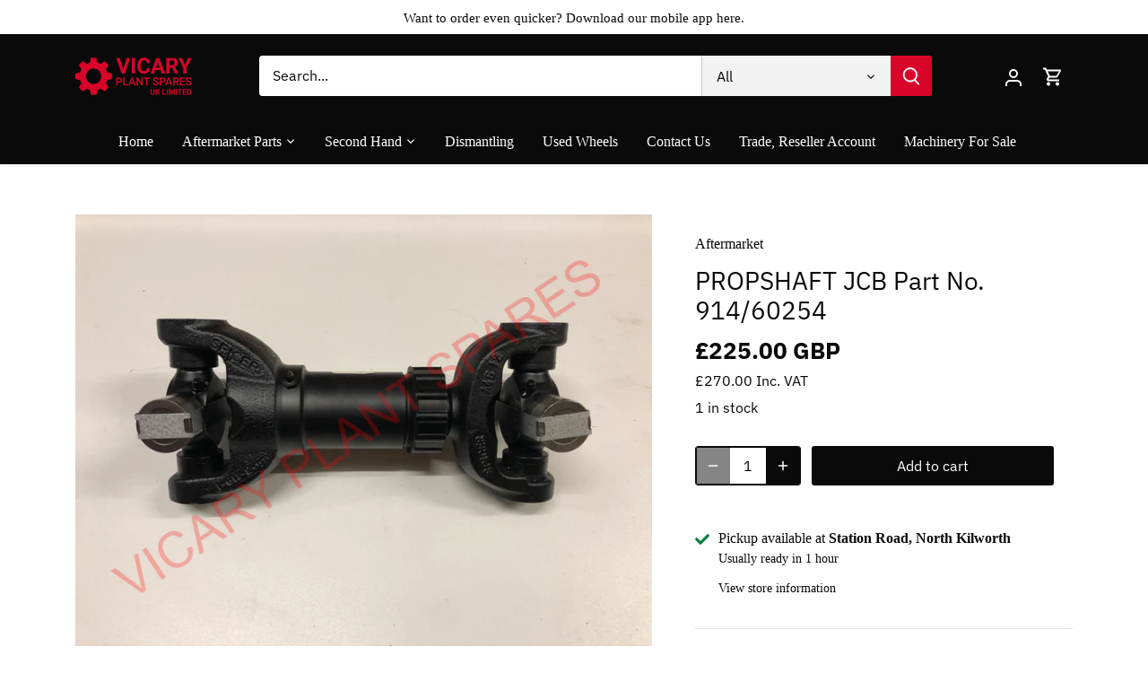

--- FILE ---
content_type: text/html; charset=UTF-8
request_url: https://itcodersapps.com/live/push_to_buy_more/front/fbpproduct
body_size: 1654
content:
<div id='fbt_set'>
{"enable_disable":"1","no_of_products":"4","position":"2","selector":"","mobile_selector":"","placement":"append","header_text":"Frequently Bought Together","header_text_size":"24px","header_text_color":"#0A0A0A","btn_text":"ADD SELECTED TO CART","btn_text_color":"white","btn_bg_color":"black","btn_type":"square_iccb","redirect":"same","jredirectcode":"","btn_animation":"","query_builder":"0","manual":"1","bought_together":"0","same_coll":"0","same_tag":"0","same_vendor":"0","same_product_type":"0","global_products":"1","random_products":"0","this_item":"This Item ","total_price":"Total Price","compare_at_price_show":"0","header_text_align":"left","price_text_color":"#0A0A0A","layout":"2","sold_out_text":"Sold Out","imgwidth":"146","imgheight":"146","product_text_color":"#0A0A0A","cprice_text_color":"#D90429","product_title_length":"70","review":"0","review_app":"shopify_review","review_color":"#FDCC0D","review_count_show":"0","review_count_color":"#000","stamped_public_key":"","yotpo_app_key":"","discount":"0","discount_type":"1","discount_message":"","discount_cartpage_message":".","discount_MBP":"0","discount_percentage":"","discount_amount":"","discount_price_color":"#6371c7","discount_mes_color":"#000","discount_cart_mes_color":"#000","custom_css":"s:121:\u0022.fbt_header_ibptbm {\r\nfont-family: \u0022Roboto Condensed\u0022,sans-serif;\r\n}\r\nh2, h3, h4, p, a, button {\r\nfont-family: roboto;\r\n}\u0022;","gselected_pid":"","eselected_pid":"","hselected_pid":"","main_product_hide":"0","theme_store_id":"","manual_re_shuffle":"0","currency_change":"0","create_date":"2020-08-05 10:48:03","update_date":"2024-07-04 08:56:15","money_format":"\u003Cspan class=transcy-money\u003E\u00a3{{amount}}\u003C\/span\u003E"}</div>
<div class="bootstrap-ica position2  layout2"> 
	<style>
	#fbtg_pp_ibptbm .fbt_header_ibptbm{color: #0A0A0A;font-size:24px;text-align: left}
	#fbtg_pp_ibptbm .real_price_ibptbm,#fbtg_pp_ibptbm .real_tprice_ibptbm{color: #0A0A0A;}
	#fbtg_pp_ibptbm .sale_price_ibptbm,#fbtg_pp_ibptbm .sale_tprice_ibptbm{color: #D90429;}
	#fbtg_pp_ibptbm .fbt_title_ibptbm{color: #0A0A0A;}
	#fbtg_pp_ibptbm .btnfbt_ibptbm{background: black;color: white;}
	#fbtg_pp_ibptbm .fbtp_Stars::before {background: linear-gradient(90deg,#FDCC0D var(--percent),#eee var(--percent));-webkit-background-clip: text;}
	#fbtg_pp_ibptbm .review_count{color:#000;}
	#fbtg_pp_ibptbm .discount_price_ibptbm,#fbtg_pp_ibptbm .discount_tprice_ibptbm{color: #6371c7;}
	#fbtg_pp_ibptbm #fbt_dismes_ibptbm{color: #000;}
	.fbt_header_ibptbm {
font-family: "Roboto Condensed",sans-serif;
}
h2, h3, h4, p, a, button {
font-family: roboto;
}	</style>
	<div class="fbt_header_ibptbm">Frequently Bought Together</div>
	<div id="fbt_dismes_ibptbm"></div>
	<div class="fbt_imgbox_ibptbm">
	<ul class="fbt_imglist_ibptbm">
					<li class="fbt_li_ibptbm" id="imgli_34759812743331"> 
				<a href="https://vicary-plant-spares.myshopify.com/products/driveshaft-rear-246-5-914-60254" class="plink_ibptbm"><div class="fp-img" style="background-image: url('https://cdn.shopify.com/s/files/1/0415/3747/0627/products/MSTK0893_292x292.jpg?v=1616515264');"></div></a>
				 <div class="plus-icon">+</div>			</li>
						<li class="fbt_li_ibptbm" id="imgli_34758692602019"> 
				<a href="https://vicary-plant-spares.myshopify.com/products/set-screw-1480-series-826-00892" class="plink_ibptbm"><div class="fp-img" style="background-image: url('https://cdn.shopify.com/s/files/1/0415/3747/0627/products/image_7b99499b-0dca-4ef3-b403-0091ec900504_292x292.jpg?v=1686048557');"></div></a>
				 <div class="plus-icon">+</div>			</li>
						<li class="fbt_li_ibptbm" id="imgli_34759020085411"> 
				<a href="https://vicary-plant-spares.myshopify.com/products/strap-116-00525a" class="plink_ibptbm"><div class="fp-img" style="background-image: url('https://cdn.shopify.com/s/files/1/0415/3747/0627/products/RNQZ7320_292x292.jpg?v=1616513197');"></div></a>
							</li>
						</ul>
			<div class="fbt-footer">
			<div class="fbt_totalpricebox_ibptbm">
				<span class="tplabl_ibptbm">Total Price:</span>
				 
				<span class="real_tprice_ibptbm"></span>
				<span class="discount_tprice_ibptbm"></span>
			</div>
			<div class="fbt_btnbox_ibptbm">
				<button type="button" class="btnfbt_ibptbm square_iccb " >ADD SELECTED TO CART</button>
			</div>
		</div>
		</div>
		<ul class="fbt_list_ibptbm">
					<li class="fbt_li_ibptbm" id="fbtVT_34759812743331"> 
			<div class="fbtbox">
			
			 <input data-handle="driveshaft-rear-246-5-914-60254" class="selectedproduct pv_5316867162275_34759812743331" data-img="https://cdn.shopify.com/s/files/1/0415/3747/0627/products/MSTK0893_292x292.jpg?v=1616515264" data-sold="no" type="checkbox" data-id="34759812743331" data-cprice='' data-price='225.00' checked="" value="5316867162275">
				<span id="soldlable_5316867162275"  class="soldlable">Sold Out</span>
				<span class="fbt-title">
					<a href="https://vicary-plant-spares.myshopify.com/products/driveshaft-rear-246-5-914-60254" class="fbt_title_ibptbm plink_ibptbm"><strong>This Item : PROPSHAFT JCB Part No. 914/60254</strong></a>
				</span>
				<span class="product_vr_ibptbm">
									</span>
				 
						<span class="real_price_ibptbm"></span>
						<span class="discount_price_ibptbm"></span>
						 
			</div>
			</li>
					<li class="fbt_li_ibptbm" id="fbtVT_34758692602019"> 
			<div class="fbtbox">
			
			 <input data-handle="set-screw-1480-series-826-00892" class="selectedproduct pv_5316591583395_34758692602019" data-img="https://cdn.shopify.com/s/files/1/0415/3747/0627/products/image_7b99499b-0dca-4ef3-b403-0091ec900504_292x292.jpg?v=1686048557" data-sold="no" type="checkbox" data-id="34758692602019" data-cprice='' data-price='0.60' checked="" value="5316591583395">
				<span id="soldlable_5316591583395"  class="soldlable">Sold Out</span>
				<span class="fbt-title">
					<a href="https://vicary-plant-spares.myshopify.com/products/set-screw-1480-series-826-00892" class="fbt_title_ibptbm plink_ibptbm">SET SCREW JCB Part No. 826/00892</a>
				</span>
				<span class="product_vr_ibptbm">
									</span>
				 
						<span class="real_price_ibptbm"></span>
						<span class="discount_price_ibptbm"></span>
						 
			</div>
			</li>
					<li class="fbt_li_ibptbm" id="fbtVT_34759020085411"> 
			<div class="fbtbox">
			
			 <input data-handle="strap-116-00525a" class="selectedproduct pv_5316665540771_34759020085411" data-img="https://cdn.shopify.com/s/files/1/0415/3747/0627/products/RNQZ7320_292x292.jpg?v=1616513197" data-sold="no" type="checkbox" data-id="34759020085411" data-cprice='' data-price='1.06' checked="" value="5316665540771">
				<span id="soldlable_5316665540771"  class="soldlable">Sold Out</span>
				<span class="fbt-title">
					<a href="https://vicary-plant-spares.myshopify.com/products/strap-116-00525a" class="fbt_title_ibptbm plink_ibptbm">STRAP JCB Part No. 116/00525A</a>
				</span>
				<span class="product_vr_ibptbm">
									</span>
				 
						<span class="real_price_ibptbm"></span>
						<span class="discount_price_ibptbm"></span>
						 
			</div>
			</li>
				</ul>
		
</div>

